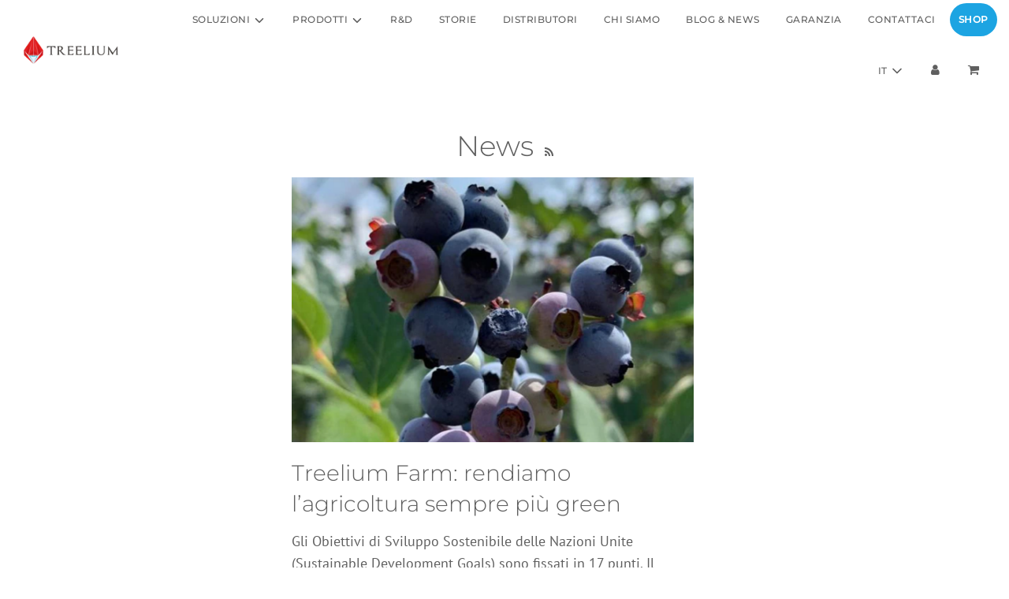

--- FILE ---
content_type: text/css
request_url: https://treelium.ch/cdn/shop/t/3/assets/custom.css?v=128577749644657116821643724955
body_size: 145
content:
.mega-menu-wrapper>li:last-child a{border-radius:32px;font-weight:700;background:#1ca4e2;color:#fff;padding:.7rem}.homepage-featured-box-btn,.btn{border-radius:32px!important}.text--rich-text{margin:2rem auto;max-width:1080}.homepage-featured-content-box-inner,.homepage-map-content-box-inner{padding:4rem 2rem}.product-details-wrapper{background:transparent;padding:40px;max-width:768px;margin:0 auto}.product-description-container .product-description.readmore.closed:after,.product-details-wrapper .product-description.readmore.closed:after{background:none}.product-description{text-align:justify;margin:4rem auto}.product-single{width:100%;max-width:1280px;margin:0 auto;display:flex;align-items:center;flex-wrap:wrap}.product-single>div{width:50%}@media (max-width: 768px){.template-product .homepage-section--slideshow-wrapper{display:none}.product-single>div{width:100%}}@media (max-width: 768px){.text--rich-text{margin:2rem auto;max-width:768px}.product-description{margin:2rem auto}}.feature-row__text--left,.feature-row__text--right{max-width:1280px;margin:0 auto;align-items:center}.feature-row__text--left video,.feature-row__text--right video{width:100%}.feature-row__text--left .textarea p,.feature-row__text--right .textarea p{text-align:justify}.mega-menu-wrapper .dropdown-submenu{width:auto!important}.blog-posts-wrapper{max-width:1280px;margin:0 auto}.page-main--wrapper{padding:0;max-width:100%}.distri{max-width:640px;width:100%;margin:0 auto;padding:2rem;background-color:#1ca4e2;color:#fff;margin-bottom:4rem}.distri a{color:#fff}.homepage-section-btn,.btn,.shopify-payment-button__button{border-radius:32px!important}.homepage-featured-content-wrapper .homepage-section-title,.slideshow-title .homepage-sections--title{font-weight:700}#shopify-section-163362613574b8f2cb{padding:4rem 0}#shopify-section-1633625510b8fad7b5{padding-top:2rem}#shopify-section-1635344761297cffc8 .textarea:after{content:"";height:90px;width:100%;display:block;background-image:url(/cdn/shop/files/Swiss-Patent_3.png?v=1636106066);background-size:contain;background-repeat:no-repeat;margin-top:2rem}#shopify-section-1633625510b8fad7b5{max-width:1100px;margin:auto}#rellax--treelium-image-with-text-gelateriamargherita{max-width:460px;margin:0 auto}#rellax--treelium-image-with-text-dragocarwash,div#rellax--treelium-image-with-text-liomatic{max-width:480px;margin:0 auto}div#shopify-section-template--article{width:100%;margin:0 auto;max-width:1024px;padding:2rem}.grid.blog-main--wrapper{width:100%;max-width:1024px;margin:0 auto;padding:2rem}form.cart.table-wrap{margin:0 auto;width:100%;max-width:1024px}#your-shopping-cart .page-main--wrapper{padding:2rem}.grid__item>div>iframe{margin:0 auto;display:block}.privacypolicy{width:100%;max-width:65ch;margin:0 auto;padding:20px}.footer-wrapper.fix-to-bottom{position:relative}div#shopify-section-treelium-video-with-text-products-intro{margin-top:-50px}@media (max-width: 768px){div#shopify-section-treelium-rich-text-products{margin-top:-72px}}div#shopify-section-treelium-video-with-text-products-ultra,div#shopify-section-treelium-video-with-text-products-bubbles{margin-top:-72px}
/*# sourceMappingURL=/cdn/shop/t/3/assets/custom.css.map?v=128577749644657116821643724955 */


--- FILE ---
content_type: application/javascript; charset=utf-8
request_url: https://cs.iubenda.com/cookie-solution/confs/js/65531312.js
body_size: -289
content:
_iub.csRC = { showBranding: false, publicId: '9539286e-6db6-11ee-8bfc-5ad8d8c564c0', floatingGroup: false };
_iub.csEnabled = true;
_iub.csPurposes = [4,3,1];
_iub.cpUpd = 1657109257;
_iub.csT = 0.025;
_iub.googleConsentModeV2 = true;
_iub.totalNumberOfProviders = 7;


--- FILE ---
content_type: text/javascript; charset=utf-8
request_url: https://treelium.ch/it/cart/update.js
body_size: 493
content:
{"token":"hWN7twSy9Bc1eiqLfUUPm26s?key=4a6bcc4b10530864bfe084291a1ad1af","note":null,"attributes":{"language":"it"},"original_total_price":0,"total_price":0,"total_discount":0,"total_weight":0.0,"item_count":0,"items":[],"requires_shipping":false,"currency":"EUR","items_subtotal_price":0,"cart_level_discount_applications":[],"discount_codes":[],"items_changelog":{"added":[]}}